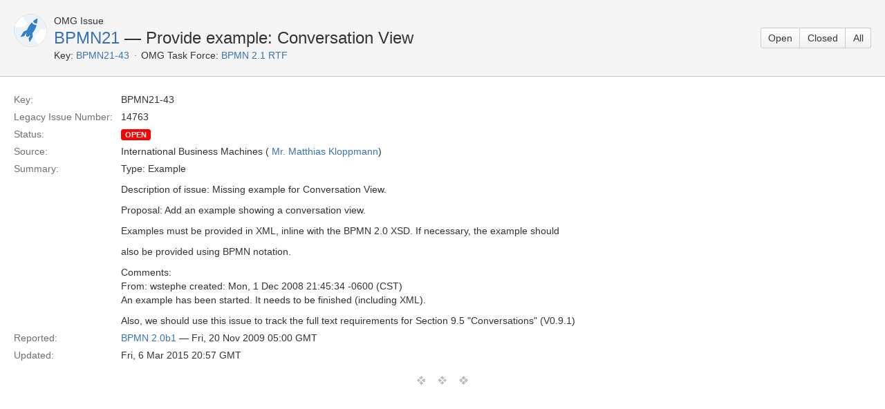

--- FILE ---
content_type: text/html;charset=UTF-8
request_url: https://issues.omg.org/issues/BPMN21-43
body_size: 2722
content:





<!DOCTYPE html>
<html>
<head>
    






<meta charset="utf-8">
<meta http-equiv="X-UA-Compatible" content="IE=Edge"/>
<meta name="viewport" content="width=device-width,initial-scale=1.0,maximum-scale=1.0,user-scalable=0">
<title>BPMN 2.1 RTF &mdash; Open Issues - OMG Issue Tracker</title>
<script type="text/javascript">
    if (!window.performance) {
        window.mpPerformance = {};
        window.mpPerformance.responseStart = new Date().getTime();
    }
</script>
<meta name="application-name" content="JIRA" data-name="jira" data-version="6.1.2"><meta name="ajs-dev-mode" content="false">
<meta name="ajs-context-path" content="">
<meta name="ajs-version-number" content="6.1.2">
<meta name="ajs-build-number" content="6157">
<meta name="ajs-is-beta" content="false">
<meta name="ajs-is-rc" content="false">
<meta name="ajs-is-snapshot" content="false">
<meta name="ajs-is-milestone" content="false">
<meta name="ajs-remote-user" content="omg-system">
<meta name="ajs-remote-user-fullname" content="OMG System User">
<meta name="ajs-user-locale" content="en_US">
<meta name="ajs-user-locale-group-separator" content=",">
<meta name="ajs-app-title" content="OMG Issue Tracker">
<meta name="ajs-keyboard-shortcuts-enabled" content="true">
<meta name="ajs-enabled-dark-features" content="[&quot;app-switcher.new&quot;,&quot;com.atlassian.jira.darkfeature.CommonHeader&quot;,&quot;jira.frother.reporter.field&quot;,&quot;com.atlassian.jira.config.PDL&quot;,&quot;frother.assignee.field&quot;]">
<meta name="ajs-date-relativize" content="true">
<meta name="ajs-date-time" content="h:mm a z">
<meta name="ajs-date-day" content="EEEE h:mm a z">
<meta name="ajs-date-dmy" content="d MMMM yyyy">
<meta name="ajs-date-complete" content="dd/MMM/yy h:mm a z">
<meta name="ajs-in-admin-mode" content="false">
<meta name="ajs-is-sysadmin" content="true">
<meta name="ajs-is-admin" content="true">
<meta name="ajs-outgoing-mail-enabled" content="true">
<meta name="ajs-admin-quicksearch-show" content="true">


    
<meta id="atlassian-token" name="atlassian-token" content="BH2W-WAP3-BN8J-S7H8|ce0a48151dbc79bb32d73de5df1d5645337346ac|lout">



<link rel="shortcut icon" href="/s/en_US62o6rc-1988229788/6157/60/_/favicon.ico">
<link rel="search" type="application/opensearchdescription+xml" href="/osd.jsp" title="BPMN 2.1 RTF &mdash; Open Issues - OMG Issue Tracker"/>

    


<!--[if IE]><![endif]-->
<script type="text/javascript">var contextPath = '';</script>
<link type="text/css" rel="stylesheet" href="/s/d41d8cd98f00b204e9800998ecf8427e/en_US62o6rc-1988229788/6157/60/59/_/download/superbatch/css/batch.css" media="all">
<!--[if lte IE 8]>
<link type="text/css" rel="stylesheet" href="/s/d41d8cd98f00b204e9800998ecf8427e/en_US62o6rc-1988229788/6157/60/59/_/download/superbatch/css/batch.css?conditionalComment=lte+IE+8" media="all">
<![endif]-->
<!--[if lte IE 9]>
<link type="text/css" rel="stylesheet" href="/s/d41d8cd98f00b204e9800998ecf8427e/en_US62o6rc-1988229788/6157/60/59/_/download/superbatch/css/batch.css?conditionalComment=lte+IE+9" media="all">
<![endif]-->
<link type="text/css" rel="stylesheet" href="/s/d41d8cd98f00b204e9800998ecf8427e/en_US62o6rc-1988229788/6157/60/f7d9fa89f956d340ee4a86dc404fb0ae/_/download/contextbatch/css/atl.global/batch.css" media="all">
<link type="text/css" rel="stylesheet" href="/s/d41d8cd98f00b204e9800998ecf8427e/en_US62o6rc-1988229788/6157/60/38b67dba02dfa46ea0f936745cd2b885/_/download/contextbatch/css/jira.global/batch.css" media="all">
<link type="text/css" rel="stylesheet" href="/s/d41d8cd98f00b204e9800998ecf8427e/en_US62o6rc-1988229788/6157/60/5.1.6/_/download/batch/com.atlassian.auiplugin:aui-experimental-table-sortable/com.atlassian.auiplugin:aui-experimental-table-sortable.css" media="all">
<link type="text/css" rel="stylesheet" href="/s/d41d8cd98f00b204e9800998ecf8427e/en_US62o6rc-1988229788/6157/60/5.1.6/_/download/batch/com.atlassian.auiplugin:aui-date-picker/com.atlassian.auiplugin:aui-date-picker.css" media="all">
<link type="text/css" rel="stylesheet" href="/s/d41d8cd98f00b204e9800998ecf8427e/en_US62o6rc-1988229788/6157/60/1.36-SNAPSHOT/_/download/batch/org.omg.jira.task-forces:base-resources/org.omg.jira.task-forces:base-resources.css" media="all">
<script type="text/javascript" src="/s/d41d8cd98f00b204e9800998ecf8427e/en_US62o6rc-1988229788/6157/60/59/_/download/superbatch/js/batch.js" ></script>
<!--[if lte IE 8]>
<script type="text/javascript" src="/s/d41d8cd98f00b204e9800998ecf8427e/en_US62o6rc-1988229788/6157/60/59/_/download/superbatch/js/batch.js?conditionalComment=lte+IE+8" ></script>
<![endif]-->
<script type="text/javascript" src="/s/d41d8cd98f00b204e9800998ecf8427e/en_US62o6rc-1988229788/6157/60/f7d9fa89f956d340ee4a86dc404fb0ae/_/download/contextbatch/js/atl.global/batch.js" ></script>
<script type="text/javascript" src="/s/d41d8cd98f00b204e9800998ecf8427e/en_US62o6rc-1988229788/6157/60/38b67dba02dfa46ea0f936745cd2b885/_/download/contextbatch/js/jira.global/batch.js" ></script>
<script type="text/javascript" src="/s/d41d8cd98f00b204e9800998ecf8427e/en_US62o6rc-1988229788/6157/60/5.1.6/_/download/batch/com.atlassian.auiplugin:aui-experimental-table-sortable/com.atlassian.auiplugin:aui-experimental-table-sortable.js" ></script>
<script type="text/javascript" src="/s/d41d8cd98f00b204e9800998ecf8427e/en_US62o6rc-1988229788/6157/60/5.1.6/_/download/batch/com.atlassian.auiplugin:aui-date-picker/com.atlassian.auiplugin:aui-date-picker.js" ></script>
<script type="text/javascript" src="/s/d41d8cd98f00b204e9800998ecf8427e/en_US62o6rc-1988229788/6157/60/1.36-SNAPSHOT/_/download/batch/org.omg.jira.task-forces:base-resources/org.omg.jira.task-forces:base-resources.js" ></script>

<script type="text/javascript" src="/rest/api/1.0/shortcuts/6157/a62126309f5544679db00e6648b21a67/shortcuts.js"></script>


    
    
    <meta name="decorator" content="blank"/>

</head>
<body id="jira" class="aui-layout aui-theme-default page-type-blank " data-version="6.1.2">
    
<section id="content" role="main">
    <header class="aui-page-header">
        <div class="aui-page-header-inner">
            <div class="aui-page-header-image">
            <span class="aui-avatar aui-avatar-large aui-avatar-project">
                <span class="aui-avatar-inner">
                    <img id="project-avatar" alt="BPMN 2.1 RTF Avatar"
                         src="https://issues.omg.org/plugins/servlet/view-project-avatar?avatarId=10011&amp;size=large"/>
                </span>
            </span>
            </div>
            <div class="aui-page-header-main">
                <ol class="aui-nav aui-nav-breadcrumbs">
                    <li>OMG Issue</li>
                </ol>
                <h1><a href="https://issues.omg.org/issues/task-force/BPMN21">BPMN21</a> &mdash; Provide example: Conversation View</h1>
                <ul class="operations-list">
                    <li><span class="list-label">Key:</span> <span id="pd-key"><a href="https://issues.omg.org/browse/BPMN21-43">BPMN21-43</a></span>
                    </li>
                    <li><span class="list-label">OMG Task Force:</span> <span><a
                            href="https://issues.omg.org/browse/BPMN21">BPMN 2.1 RTF</a></span></li>
                </ul>
            </div>
            <div class="aui-page-header-actions">
                <div class="aui-buttons">
                                        <a class="aui-button" href="https://issues.omg.org/issues/task-force/BPMN21?view=OPEN" title="Issues not resolved">Open</a>
                                        <a class="aui-button" href="https://issues.omg.org/issues/task-force/BPMN21?view=CLOSED" title="Issues resolved by a task force and approved by Board">Closed</a>
                                        <a class="aui-button" href="https://issues.omg.org/issues/task-force/BPMN21?view=ALL" title="All Issues">All</a>
                                    </div>
            </div>
        </div>
    </header>
    <div class="aui-page-panel">
        <div class="aui-page-panel-inner">
            <section class="aui-page-panel-content">
                <article id="issue-16652" class="issue-description">
                    <a id="id16652" href="#"></a>
                    <ul class="property-list">
                        <li class="item">
                            <div class="wrap">
                                <strong class="name">Key:</strong>
                                <span class="value">BPMN21-43</span>
                            </div>
                        </li>
                                                <li class="item">
                            <div class="wrap">
                                <strong class="name">Legacy Issue Number:</strong>
                                <span class="value">14763</span>
                            </div>
                        </li>
                                                <li class="item">
                            <div class="wrap">
                                <strong class="name">Status:</strong>
                                <span class="value"><span
                                        class="aui-lozenge status-public-open">open</span> &nbsp; </span>
                            </div>
                        </li>
                        <li class="item">
                            <div class="wrap">
                                <strong class="name">Source:</strong>
                                <span class="value">International Business Machines (        <a class="user-hover" rel="Matthias" id="_Matthias" href="/secure/ViewProfile.jspa?name=Matthias">Mr. Matthias Kloppmann</a>)</span>
                            </div>
                        </li>
                        <li class="item">
                            <div class="wrap">
                                <strong class="name">Summary:</strong>
                                <span class="value"><p>Type: Example</p>

<p>Description of issue: Missing example for Conversation View.</p>

<p>Proposal: Add an example showing a conversation view.</p>

<p>Examples must be provided in XML, inline with the BPMN 2.0 XSD. If necessary, the example should </p>

<p>also be provided using BPMN notation.</p>

<p>Comments:<br/>
From: wstephe created: Mon, 1 Dec 2008 21:45:34 -0600 (CST)<br/>
An example has been started. It needs to be finished (including XML).</p>

<p>Also, we should use this issue to track the full text requirements for Section 9.5 "Conversations" (V0.9.1)</p>
</span>
                            </div>
                        </li>
                        <li class="item">
                            <div class="wrap">
                                <strong class="name">Reported:</strong>
                                <span class="value"><a href="https://issues.omg.org/issues/spec/BPMN/2.0b1">BPMN 2.0b1</a> &mdash;
                                    Fri, 20 Nov 2009 05:00 GMT</span>
                            </div>
                        </li>
                                                <li class="item">
                            <div class="wrap">
                                <strong class="name">Updated:</strong>
                                <span class="value">Fri, 6 Mar 2015 20:57 GMT</span>
                            </div>
                        </li>
                                                                    </ul>
                </article>
                <hr class="fullcontent"/>
            </section>
        </div>
    </div>
</section>

</body>
</html>